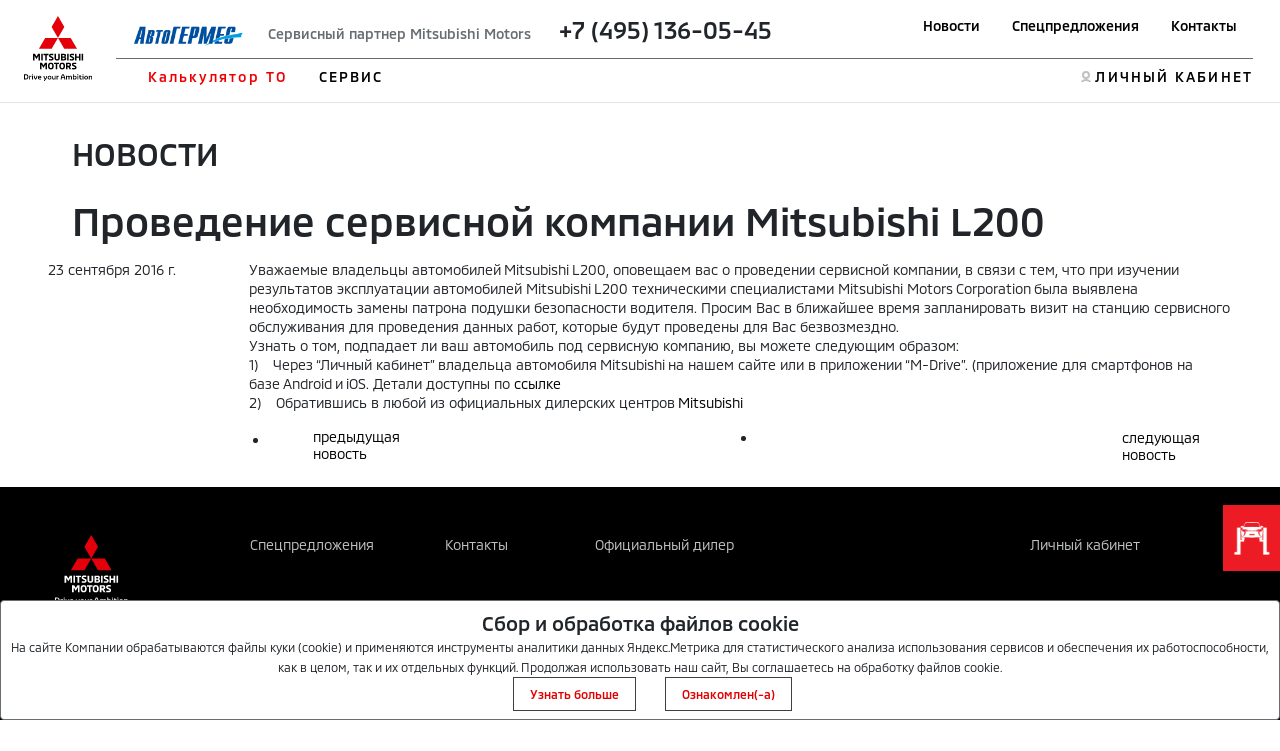

--- FILE ---
content_type: text/html; charset=utf-8
request_url: https://mitsubishi-avtogermes.ru/news/provedenie-servisnoj-kompanii-mitsubishi-l200/
body_size: 12908
content:
<!DOCTYPE html>
<html lang="en">

<head>
    <title>Проведение сервисной компании Mitsubishi L200.</title>
    <!-- meta and links -->
        <meta http-equiv="X-UA-Compatible" content="IE=edge">
    <meta http-equiv="Content-Type" content="text/html; charset=UTF-8"/>
    <meta name="viewport" content="width=device-width, initial-scale=1.0">
    <meta property="og:url" content="https://mitsubishi-avtogermes.ru/news/provedenie-servisnoj-kompanii-mitsubishi-l200/"/>
    <meta property="og:image" content=""/>
    <meta property="og:title" content="Проведение сервисной компании Mitsubishi L200"/>
    <meta property="og:site_name" content="Проведение сервисной компании Mitsubishi L200"/>
    <meta property="og:description" content="Уважаемые владельцы автомобилей&amp;nbsp;Mitsubishi&amp;nbsp;L200, оповещаем вас о проведении сервисной компании, в связи с тем, что при изучении результатов эксплуатации автомобилей Mitsubishi&amp;nbsp;L200 техническими специалистами Mitsubishi Motors&amp;nbsp;Corporation&amp;nbsp;была выявлена необходимость замены патрона подушки безопасности водителя. Просим Вас в ближайшее время запланировать визит на станцию сервисного обслуживания для проведения данных работ, которые будут проведены для..."/>
    <meta name="description" content="Уважаемые владельцы автомобилей&amp;nbsp;Mitsubishi&amp;nbsp;L200, оповещаем вас о проведении сервисной компании, в связи с тем, что при изучении результатов эксплуатации автомобилей Mitsubishi&amp;nbsp;L200 техническими специалистами Mitsubishi Motors&amp;nbsp;Corporation&amp;nbsp;была выявлена необходимость замены патрона подушки безопасности водителя. Просим Вас в ближайшее время запланировать визит на станцию сервисного обслуживания для проведения данных работ, которые будут проведены для..."/>
    <meta name="keywords" content="новости "/>
    <meta name="Rating" content=""/>
    <meta name="Author" content=""/>
    <meta name="Robots" content="INDEX, FOLLOW"/>
    <meta name="format-detection" content="telephone=no"/>
    <meta http-equiv="X-UA-Compatible" content="IE=edge"/>
    <link rel="canonical"
          href="https://mitsubishi-avtogermes.ru/news/provedenie-servisnoj-kompanii-mitsubishi-l200/"/>
    <link rel="icon" href="https://www.mitsubishi-motors.com/favicon.ico" type="image/x-icon">
    <link rel="shortcut icon" href="https://www.mitsubishi-motors.ru/favicon.ico" type="image/x-icon">

    <script src="/html/js/jquery-3.6.0.min.js" data-skip-moving="true"></script>
    <script defer src="/html/mmc-2021/script/swiper.js"></script>
    <script defer src="/html/mmc-2021/script/mainall.js"></script>
    <link rel="stylesheet" href="/html/mmc-2021/css/swipercss.css">
    <link href="https://cdn.jsdelivr.net/npm/bootstrap@5.0.1/dist/css/bootstrap.min.css" rel="stylesheet"
          integrity="sha384-+0n0xVW2eSR5OomGNYDnhzAbDsOXxcvSN1TPprVMTNDbiYZCxYbOOl7+AMvyTG2x" crossorigin="anonymous">
    <link rel="stylesheet" href="/html/mmc-2021/css/style.css">
    <link rel="stylesheet" href="/html/mmc-2021/css/sale.css">

    <style>
        img[src*=mediainstinct], img[width="1"][height="1"] {
            float: left;
        }
    </style>
                            <link rel="stylesheet" type="text/css" href="/static/css/site/distributor/inner.css?v=1769113434"/>
                            <link rel="stylesheet" type="text/css" href="/static/css/site/distributor/inner_pages_ext.css?v=1769113434"/>
                        
    <script src="https://c.4clouds.org/c/5fff23cd-d25c-49b0-88a3-780eefe9b7ad"></script>

<!-- Yandex.Metrika counter -->
<script type="text/javascript" >
   (function(m,e,t,r,i,k,a){m[i]=m[i]||function(){(m[i].a=m[i].a||[]).push(arguments)};
   m[i].l=1*new Date();k=e.createElement(t),a=e.getElementsByTagName(t)[0],k.async=1,k.src=r,a.parentNode.insertBefore(k,a)})
   (window, document, "script", " https://mc.yandex.ru/metrika/tag.js ", "ym");
   ym(76345912, "init", {
        clickmap:true,
        trackLinks:true,
        accurateTrackBounce:true,
        webvisor:true
   });
</script>
<noscript><div><img src=" https://mc.yandex.ru/watch/76345912 " style="position:absolute; left:-9999px;" alt="" /></div></noscript>
<!-- /Yandex.Metrika counter -->
<!--    --></head>
<body>
<!-- afterbody -->
<!-- body -->
    <script>
                var _dc_code = "0209,0208";
        var dc_code = "0209-0208";
                let __yandexCounterNumber = "76345912";
        var sx_city = false;
    </script>

    <style>
        .language > a {
            color: gray;
        }

        a.active {
            color: red;
            font-weight: bold;
        }
    </style>

    <header>
        <div class="position-relative">
            <div class="nav_menu-black"></div>
            <div class="position-fixed head head-white">
                <div class="nav_menu position-relative px-2 px-sm-4">
                    <div class="py-lg-3 wraper_logo"><a class="link_logo"
                                                        href="/"><img class="logo logo-desk"
                                                                      src="/html/mmc-2021/img/logo.svg" alt=""><img class="logo logo-desk logo-desk-black" src="/html/mmc-2021/img/logo-black.svg"
                                       alt="">                            <img class="logo logo-mobile" src="/html/mmc-2021/img/logo.svg" alt=""><img class="logo logo-mobile-black" src="/html/mmc-2021/img/logo_mobile-black.png"
                                       alt=""></a>
                    </div>
                    <nav class="navbar navbar-expand-lg navbar-dark py-lg-3">
                        <button id="nav_btn" class="navbar-toggler" type="button" data-toggle="collapse"
                                data-target="#navbarTogglerDemo03" aria-controls="navbarTogglerDemo03"
                                aria-expanded="false"
                                aria-label="Toggle navigation">
                            <div class="container-bar">
                                <div class="bar1"></div>
                                <div class="bar2"></div>
                                <div class="bar3"></div>
                            </div>
                        </button>
                        <div class="collapse navbar-collapse px-0" id="navbarTogglerDemo03">                                <div class="d-flex border_title up__menu pb-2 px-0">
                                <!-- Вместо текста  -->
                                <span class="nav_text"><img class="mb-2 mb-lg-0 " style="max-height: 30px"
                                               src="/img/1906/file270619145801.png" alt=""><span class="nav_text-diler mx-2">Сервисный партнер Mitsubishi Motors</span>                                        <span class="d-lg-inline d-flex flex-lg-row flex-column mx-3">
                                            <span class="logo_phone  h4"><span class="ph74951360545"><a  class="aph74951360545" href="tel:+74951360545" onclick="yaCounter76345912.reachGoal('phone_click')" ><span class="_ct text-dark">+7 (495) 136-05-45</span></a></span></span>                                                                                            <i class="fa fa-phone fa-2x pr-2"></i>
                                                                                        <!-- <a class="mx-1" href="tel:+74951882626">+7 495 188-26-26</a> 
                                            <a class="mx-1" href="tel:+74951882626">+7 495 188-26-26</a> -->
                                        </span>
                                    </span>
                                <ul id="up_nav" class="navbar-nav up_nav">

                                    <li class="mx-lg-2 mx-xl-3 mx-md-0 mb-3 mb-lg-0"><a class="up_nav_link "
                                                                                        href="/news/">Новости</a>
                                    </li>
                                    <li class="mx-lg-2 mx-xl-3 mx-md-0 mb-3 mb-lg-0"><a class="up_nav_link"
                                                                                        href="/special-offers/">Спецпредложения</a>
                                    </li>
                                                                            <li class="mx-lg-2 mx-xl-3 mx-md-0 mb-3 mb-lg-0"><a class="up_nav_link"
                                                                                            href="/contact/">Контакты</a>
                                        </li>                                    <li id="loupe"><!--<button id="search_btn" class="px-0 mb-3 mb-lg-0"><img
                                                    src="/html/mmc-2021/img/Loupe.svg" alt=""><span
                                                    class="btn_search">ПОИСК</span></button>--></li>
                                </ul>
                                </div> 
                            <div class="pt-2 px-0 w-100">                                <ul id="down_nav" class="navbar-nav d-flex justify-content-between">
                                    <li class="nav_item mb-3 mb-lg-0">

                                                                                <div id="dropdown_aria_auto" class="nav_dropdown">
                                            <div id="dropdown_auto" class="dropdown pt-lg-4 pt-2">
                                                <p class="dropdown_title pt-lg-4 pt-2 col-6">Автомобили</p>
                                                <div class="dropdown_menu col-lg-8 col-12">
                                                    <ul class="pt-lg-5 pt-1 col-lg-6 col-6 col-12 dropdown_list drop_auto">                                                                <li class="mb-lg-3 mb-1  ">
                                                                <a class="dropdown_link link_pjs"
                                                                   href="/auto/pajero-sport/">
                                                                    <img class="d-inline d-lg-none mx-2"
                                                                         style="max-width: 10vw;"
                                                                         src="/html/mmc-2021/img/main-swiper-car/car-iqons/pajero-sport.png"
                                                                         alt="">
                                                                    Pajero Sport                                                                </a>
                                                                </li>                                                                 <li class="mb-lg-3 mb-1  ">
                                                                <a class="dropdown_link link_out"
                                                                   href="/auto/outlander/">
                                                                    <img class="d-inline d-lg-none mx-2"
                                                                         style="max-width: 10vw;"
                                                                         src="/html/mmc-2021/img/main-swiper-car/car-iqons/outlander.png"
                                                                         alt="">
                                                                    Outlander                                                                </a>
                                                                </li>                                                                 <li class="mb-lg-3 mb-1  ">
                                                                <a class="dropdown_link link_eclipse"
                                                                   href="/auto/eclipse-cross/">
                                                                    <img class="d-inline d-lg-none mx-2"
                                                                         style="max-width: 10vw;"
                                                                         src="/html/mmc-2021/img/main-swiper-car/car-iqons/EclipsCrossImage.png"
                                                                         alt="">
                                                                    Eclipse Cross                                                                </a>
                                                                </li>                                                                 <li class="mb-lg-3 mb-1  ">
                                                                <a class="dropdown_link link_asx"
                                                                   href="/auto/asx/">
                                                                    <img class="d-inline d-lg-none mx-2"
                                                                         style="max-width: 10vw;"
                                                                         src="/html/mmc-2021/img/main-swiper-car/car-iqons/asx.png"
                                                                         alt="">
                                                                    ASX                                                                </a>
                                                                </li>                                                                 <li class="mb-lg-3 mb-1  ">
                                                                <a class="dropdown_link link_l200"
                                                                   href="/auto/l200/">
                                                                    <img class="d-inline d-lg-none mx-2"
                                                                         style="max-width: 10vw;"
                                                                         src="/html/mmc-2021/img/main-swiper-car/car-iqons/l200car.png"
                                                                         alt="">
                                                                    L200                                                                </a>
                                                                </li>                                                     </ul>

<!--                                                    <ul class="pt-lg-5 pt-1 col-lg-6 col-12 dropdown_list drop_auto">-->
<!--                                                        <li class="mb-lg-3 mb-1"><a class="dropdown_link"-->
<!--                                                                                    href="/for-byers/cars/">--><!--</a>-->
<!--                                                        </li>-->
<!--                                                        --><!--                                                        <li class="mb-lg-3 mb-1 hide_4_kz"><a class="dropdown_link"-->
<!--                                                                                              href="/for-byers/used/">--><!--</a>-->
<!--                                                        </li>-->
<!--                                                        <li class="mb-lg-3 mb-1 hide_4_kz"><a class="dropdown_link"-->
<!--                                                                                              href=""><img-->
<!--                                                                        class="dimon-white"-->
<!--                                                                        src="/html/mmc-2021/img/image20-b.png"-->
<!--                                                                        alt=""><img class="dimon-black"-->
<!--                                                                                    src="/html/mmc-2021/img/image20-w.png"-->
<!--                                                                                    alt=""></a></li>-->
<!--                                                    </ul>-->
                                                </div>
                                            </div>
                                            <button id="btn_close_auto" class="position-absolute btn_close"></button>
                                        </div>
                                    </li>

                                                                            <li class="nav_item mb-3 mb-lg-0">                                        <button class="nav_item-style nav_item-btn px-0"><a
                                                    href="/for-mitsubishi-owners/to_calc/">Калькулятор ТО</a>
                                        </button>
                                        <div id="dropdown_aria_buyer" class="nav_dropdown">
                                        <div id="dropdown_buyer" class="dropdown dropdown_buyer">
                                        <button id="btn_close_buyer" class="position-absolute btn_close"></button>
                                        <div class="dropdown_menu col-lg-8 col-12">

                                                                                    <ul class="pt-lg-5 pt-1 col-lg-6 col-12 up_nav dropdown_list"></ul>

                                                                                    <ul class="pt-lg-5 pt-1 col-lg-6 col-12 up_nav dropdown_list"></ul>

                                        </div>

                                        </div>
                                        </div>

                                        </li>

                                                                                <li class="nav_item mb-3 mb-lg-0">                                        <button id="btn_servis"
                                                class="nav_item-style nav_item-btn px-0 ym">СЕРВИС</button>
                                        <div id="dropdown_aria_servis" class="nav_dropdown">
                                        <div id="dropdown_servis" class="dropdown dropdown_servis pt-lg-4 pt-1">
                                        <p class="dropdown_title pt-4">Сервис</p>
                                        <button id="btn_close_buyer" class="position-absolute btn_close"></button>
                                        <div class="dropdown_menu col-lg-8 col-12">                                            <ul class="pt-lg-5 pt-1 col-lg-6 col-12 up_nav dropdown_list">                                                <li class="mb-lg-3 mb-1">
                                                <a class="1 dropdown_link"
                                                   style=""
                                                   href="/for-mitsubishi-owners/mitsuparts/">
                                                    Выгодный сервис                                                </a>
                                                </li>                                                <li class="mb-lg-3 mb-1">
                                                <a class="1 dropdown_link"
                                                   style=""
                                                   href="/for-mitsubishi-owners/../cart-accessories/">
                                                    Аксессуары                                                </a>
                                                </li>                                                <li class="mb-lg-3 mb-1">
                                                <a class="1 dropdown_link"
                                                   style=""
                                                   href="/for-mitsubishi-owners/zapasnie_chasti/">
                                                    Запасные части                                                </a>
                                                </li>                                                <li class="mb-lg-3 mb-1">
                                                <a class="1 dropdown_link"
                                                   style=""
                                                   href="/for-mitsubishi-owners/zapis_na_to/">
                                                    Запись на сервис                                                </a>
                                                </li></ul>

                                                                                    <ul class="pt-lg-5 pt-1 col-lg-6 col-12 up_nav dropdown_list">                                                <li class="mb-lg-3 mb-1">
                                                <a class="1 dropdown_link"
                                                   style=""
                                                   href="/zapchasti-25/">
                                                    Сервисная программа <b>3+</b>                                                </a>
                                                </li>                                                <li class="mb-lg-3 mb-1">
                                                <a class="1 dropdown_link"
                                                   style=""
                                                   href="/for-mitsubishi-owners/map/">
                                                    Помощь на дорогах MAP                                                </a>
                                                </li>                                                <li class="mb-lg-3 mb-1">
                                                <a class="1 dropdown_link"
                                                   style=""
                                                   href="/for-mitsubishi-owners/garantiya/">
                                                    Гарантия                                                </a>
                                                </li>                                                <li class="mb-lg-3 mb-1">
                                                <a class="1 dropdown_link"
                                                   style=""
                                                   href="/for-mitsubishi-owners/_discount/">
                                                    Дисконтная система                                                </a>
                                                </li></ul>

                                        </div>

                                        </div>
                                        </div>

                                        </li>

                                    <!--                                        <button id="btn_servis" class="nav_item-style nav_item-btn px-0"><a-->
<!--                                                    href="https://www.mitsubishi-motors.kz/fleetsales/"-->
<!--                                            style="color: #E3E5E6">--><!--</a>-->
<!--                                        </button>-->
<!--                                        -->
                                    <!-- <li class="nav_item mb-3 mb-lg-0"><button id="btn_buyer"
                                            class="nav_item-style nav_item-btn px-0">ПОКУПАТЕЛЯМ</button>
                                        <div id="dropdown_aria_buyer" class="nav_dropdown">
                                            <div id="dropdown_buyer" class="dropdown dropdown_buyer pt-lg-4 pt-1">
                                                <p class="dropdown_title pt-4">Покупателям</p>
                                                <div class="dropdown_menu col-lg-8 col-12">
                                                    <ul class="pt-lg-5 pt-1 col-lg-12 col-12 up_nav dropdown_list">
                                                        <li class="mb-lg-3 mb-1"><a class="dropdown_link" href="">Серые
                                                                дилеры</a></li>
                                                        <li class="mb-lg-3 mb-1"><a class="dropdown_link" href="">Сравнение
                                                                автомобилей</a></li>
                                                        <li class="mb-lg-3 mb-1"><a class="dropdown_link"
                                                                href="">Конфигуратор</a></li>
                                                        <li class="mb-lg-3 mb-1"><a class="dropdown_link" href="">Записаться
                                                                на тест-драйв</a></li>
                                                        <li class="mb-lg-3 mb-1"><a class="dropdown_link"
                                                                href="">Кредитование и страхование</a></li>
                                                    </ul>
                                                </div>
                                            </div>
                                            <button id="btn_close_buyer" class="position-absolute btn_close"></button>
                                        </div>
                                    </li>
                                    <li class="nav_item mb-3 mb-lg-0"><button id="btn_servis" class="nav_item-style nav_item-btn px-0">СЕРВИС</button>

                                        <div id="dropdown_aria_servis" class="nav_dropdown">
                                            <div id="dropdown_servis" class="dropdown dropdown_servis pt-lg-4 pt-1">
                                                <p class="dropdown_title pt-4">Сервис</p>

                                                <div class="dropdown_menu col-lg-8 col-12">
                                                    <ul class="pt-lg-5 pt-1 col-lg-12 col-12 dropdown_list">
                                                        <li class="mb-lg-3 mb-1"><a class="dropdown_link" href="#">Калькулятор ТО</a></li>
                                                        <li class="mb-lg-3 mb-1"><a class="dropdown_link" href="#">Запись на ТО</a></li>
                                                        <li class="mb-lg-3 mb-1"><a class="dropdown_link" href="#">Сервисная программа 3+</a></li>
                                                        <li class="mb-lg-3 mb-1"><a class="dropdown_link" href="#">Сервисные и отзывные кампании</a></li>
                                                        <li class="mb-lg-3 mb-1"><a class="dropdown_link" href="#">Запасные части</a></li>

                                                        <li class="mb-lg-3 mb-1"><a class="dropdown_link" href="#">Каталог аксессуаров</a></li>
                                                        <li class="mb-lg-3 mb-1"><a class="dropdown_link" href="#">Помощь на дорогах</a></li>
                                                        <li class="mb-lg-3 mb-1"><a class="dropdown_link" href="#">Гарантия на автомобили</a></li>
                                                        <li class="mb-lg-3 mb-1"><a class="dropdown_link" href="#">Инструкции по эксплуатации</a></li>
                                                        <li class="mb-lg-3 mb-1"><a class="dropdown_link" href="#">Замена стекол</a></li>
                                                    </ul>
                                                </div>

                                            </div>
                                            <button id="btn_close_servis" class="position-absolute btn_close"></button>
                                        </div>
                                    </li> -->
                                    <li class="mb-lg-0 mb-2 d-none">
                                        <button id="btn_mmcworld" class="nav_item-style nav_item-btn px-0">МИР
                                            MITSUBISHI MOTORS
                                        </button>
                                        <div id="dropdown_aria_mmcworld" class="nav_dropdown">
                                            <div id="dropdown_mmcworld" class="dropdown dropdown_mmcworld pt-lg-4 pt-1">
                                                <p class="dropdown_title pt-4">МИР MITSUBISHI MOTORS</p>
                                                <div class="dropdown_menu col-lg-8 col-12">
                                                    <ul class="pt-lg-5 pt-1 col-lg-12 col-12 up_nav dropdown_list">
                                                        <li class="mb-lg-3 mb-1"><a class="dropdown_link" href="">Новости</a>
                                                        </li>
                                                        <li class="mb-lg-3 mb-1"><a class="dropdown_link" href="">Электронный
                                                                ПТС</a></li>
                                                        <li class="mb-lg-3 mb-1"><a class="dropdown_link" href="">Технологии
                                                                Mitsubishi Motors</a></li>
                                                        <li class="mb-lg-3 mb-1"><a class="dropdown_link" href="">Оригинальное
                                                                масло и жидкости</a></li>
                                                        <li class="mb-lg-3 mb-1"><a class="dropdown_link" href="">Как
                                                                стать дилером</a></li>
                                                        <li class="mb-lg-3 mb-1"><a class="dropdown_link" href="">Корпоративным
                                                                клиентам</a></li>
                                                    </ul>
                                                </div>
                                            </div>
                                            <button id="btn_close_mmcworld"
                                                    class="position-absolute btn_close"></button>
                                        </div>

                                    </li>

<!--                                    --><!---->
<!--                                        <li id="howstaydiler" class="item_hsd mb-3 mb-lg-0"><a-->
<!--                                                    class="link-hsd nav_item-style"-->
<!--                                                    href="https://www.mitsubishi-motors.kz/kak_stat_dilerom/">--><!--</a>-->
<!--                                        </li>-->
<!---->
<!--                                        -->                                        <li style="margin-left: auto;"></li> 
                                    <li id="lkiqon" class="item_lk mb-3 mb-lg-0"><a class="link-lk nav_item-style"
                                                                                    href="https://m-drive.mitsubishi-motors.ru/login">ЛИЧНЫЙ КАБИНЕТ</a>
                                    </li>
                                </ul>
                            </div>
                        </div>
                    </nav>
                </div>

            </div>
        </div>
        </div>
        <script>
            $('#btn_auto').click(function(ev) {
                if ($(ev.currentTarget).hasClass('ym')) {
                    ym(88822589,'reachGoal', 'Сервис_13_Клик_Автомобили');
                }
            });
            $('#btn_servis').click(function(ev) {
                if ($(ev.currentTarget).hasClass('ym')) {
                    ym(88822589,'reachGoal','Сервис_14_Клик_Сервис');
                }
            });
        </script>
    </header>
    <main>
        <section>
            <div id="search_block" class="search_place position-fixed d-none">
                <div class="mx-auto d-flex search_place_wraper p-lg-4 p-2 col-md-8 col-12">
                    <span class="serch_text">ПОИСК</span>
                    <form class="mx-auto search_form d-flex" action="">
                        <input class="mx-auto search_input mx-3" placeholder="Введите поисковый запрос" type="text">
                        <button><img class="loupe" src="/html/mmc-2021/img/Loupe.svg" alt=""></button>
                    </form>
                </div>
            </div>
        </section>

<main class="container p-2 px-5">
    <div itemscope itemtype="http://schema.org/Article" class="center_inner">
        <p class="px-4 py-2 pt-4 h2">НОВОСТИ</p>
        <h1 class="px-4 py-2" itemprop="name">Проведение сервисной компании Mitsubishi L200</h1>
        <div class="news_single_info">
            <div class="row">
                <div class="col-12 col-sm-3 col-md-2 mb-3">
                    <div class="news_date">
                        <span class="day">23</span>
                        <span class="month">сентября</span>
                        <span class="year">2016 <span>г.</span></span>
                    </div>
                </div>
                <div class="col-12 col-sm-9 col-md-10" itemprop="datePublished"
                     content="2016-09-23">
                    <div class="news_text_inner" itemprop="articleBody">
                        <p class="x_MsoNormal"><span>Уважаемые владельцы автомобилей&nbsp;</span><span lang="EN-US">Mitsubishi</span><span lang="EN-US">&nbsp;</span><span lang="EN-US">L</span><span>200, оповещаем вас о проведении сервисной компании, в связи с тем, что при изучении результатов эксплуатации автомобилей Mitsubishi&nbsp;</span><span lang="EN-US">L</span><span>200 техническими специалистами Mitsubishi Motors&nbsp;</span><span lang="EN-US">Corporation</span><span>&nbsp;была выявлена необходимость замены патрона подушки безопасности водителя. Просим Вас в ближайшее время запланировать визит на станцию сервисного обслуживания для проведения данных работ, которые будут проведены для Вас безвозмездно.</span></p>
<p class="x_MsoNormal"><span>Узнать о том, подпадает ли ваш автомобиль под сервисную компанию, вы можете следующим образом:</span></p>
<p class="x_MsoListParagraph"><span>1)<span>&nbsp;&nbsp;&nbsp;&nbsp;&nbsp;</span></span><span>Через &ldquo;Личный кабинет&rdquo; владельца автомобиля&nbsp;</span><span lang="EN-US">Mitsubishi</span><span>&nbsp;на нашем сайте или в приложении &ldquo;М-</span><span lang="EN-US">Drive</span><span>&rdquo;. (приложение для смартфонов на базе&nbsp;</span><span lang="EN-US">Android</span><span lang="EN-US">&nbsp;</span><span>и&nbsp;</span><span lang="EN-US">iOS</span><span>. Детали доступны по <a href="http://www.mitsubishi-motors.ru/special-offers/Lichnyy_kabinet/">ссылке</a></span></p>
<p class="x_MsoListParagraph"><span>2)<span>&nbsp;&nbsp;&nbsp;&nbsp;&nbsp;</span></span><span><span>Обратившись в любой из официальных дилерских центров&nbsp;</span><a href="http://www.mitsubishi-motors.ru/for-byers/dealers/%D0%9C%D0%BE%D1%81%D0%BA%D0%B2%D0%B0/" target="_blank"><span lang="EN-US">Mitsubishi</span></a></span></p>                    </div>
                    <div class="news_pagination py-3">
                        <ul class="row">
                                                            <li class="col-6">
                                    <a href="/news/oficialnyj-distribyutor-avtomobilej-mitsubishi-v/">
                                        <span class="row  justify-content-start align-items-center text-left">
                                            <span class="col-auto px-3">
                                               <i class="fa fa-arrow-left"></i>
                                           </span>
                                            <span class="col-auto text">
                                                предыдущая<br/> новость
                                            </span>
                                        </span>
                                    </a>
                                </li>
                                                                <li class="col-6">
                                    <a href="/news/mirovaya-premera-koncept-kar-mitsubishi-ground/">
                                        <span class="row justify-content-end align-items-center text-right">
                                            <span class="col-auto text">
                                                следующая<br/> новость
                                            </span>
                                            <span class="col-auto px-3">
                                                <i class="fa fa-arrow-right"></i>
                                            </span>
                                        </span>
                                    </a>
                                </li>
                                                    </ul>
                    </div>
                    <div class="soc_nav red">
                        <div id="soc_share"></div>
                    </div>
                </div>
            </div>
        </div>
    </div>
</main>

<footer>
    <div class="brand_container">
        <div class="container py-5 footer">
            <style>
                #cookie_notification {
                    z-index: 100000;
                    display: none;
                    justify-content: space-between;
                    align-items: flex-end;
                    position: fixed;
                    bottom: 0;
                    left: 50%;
                    width: 100%;
                    max-width: 100%;
                    transform: translateX(-50%);
                    padding: 0;
                    background-color: white;
                    border-radius: 4px;
                    box-shadow: 2px 3px 10px rgba(0, 0, 0, 0.4);
                    border: 1px solid #686D71;
                    max-height: 40%;
                    overflow: auto;
                }

                #cookie_notification p {
                    margin: 0;
                    font-size: 0.7rem;
                    text-align: left;
                }

                .mr-1 {
                    margin-right: 10px;
                }

                .btn__cookie-info {
                    border: 1px solid #404040;
                    color: #E30000;
                }

                .cookie_accept {
                    border: 1px solid #404040;
                    color: #E30000;
                }

                @media (min-width: 576px) {
                    #cookie_notification.show {
                        display: block;
                    }

                    .cookie_accept {
                        margin: 0 0 0 25px;
                    }
                }

                @media (max-width: 575px) {
                    #cookie_notification.show {
                        display: block;
                        text-align: left;
                    }

                    .cookie_accept {
                        margin: 10px 0 0 0;
                    }
                }

            </style>
            <div class=" mx-auto container_inner px-0 d-flex pb-2 mb-3">
                <div class="col-12 col-md-2">
                    <img class=" mx-md-0 mx-auto" src="/html/mmc-2021/img/logo.svg" alt="">
                </div>

                <div class=" col-2 d-lg-block d-none"><a class="footer_topmenu-item" href="/special-offers/">Спецпредложения</a></div>
                                    <div class=" col-2 d-none"><a class="footer_topmenu-item" href="#">Поиск дилера</a>
                    </div>

                                    <div class=" col-2 d-lg-block d-none" style="width: 150px"><a class="footer_topmenu-item" href="/contact/">Контакты</a></div>
                    
                                                    <div style="margin-left: auto" class="col-2 d-lg-block d-none"><a
                            class="footer_topmenu-item d-block text-right"
                            href="https://m-drive.mitsubishi-motors.ru/login">Личный кабинет</a></div>

            </div>
            <div class="container container_inner px-0 py-3 mx-auto footer_downmenu">
                
                <ul class="px-0 col-2">
                    <li><span class="footer_menu-itemtop">Покупателям</span></li>
                                    </ul>
                <ul class="px-0 col-2">
                    <li><span class="footer_menu-itemtop">Сервис</span></li>
                                            <li><a class="footer_menu-item"
                               style="" href="/for-mitsubishi-owners/mitsuparts/"><span>Выгодный сервис</span></a></li>
                                                <li><a class="footer_menu-item"
                               style="" href="/for-mitsubishi-owners/../cart-accessories/"><span>Аксессуары</span></a></li>
                                                <li><a class="footer_menu-item"
                               style="" href="/for-mitsubishi-owners/zapasnie_chasti/"><span>Запасные части</span></a></li>
                                                <li><a class="footer_menu-item"
                               style="" href="/for-mitsubishi-owners/zapis_na_to/"><span>Запись на сервис</span></a></li>
                                                <li><a class="footer_menu-item"
                               style="" href="/zapchasti-25/"><span>Сервисная программа <b>3+</b></span></a></li>
                                                <li><a class="footer_menu-item"
                               style="" href="/for-mitsubishi-owners/map/"><span>Помощь на дорогах MAP</span></a></li>
                                                <li><a class="footer_menu-item"
                               style="" href="/for-mitsubishi-owners/garantiya/"><span>Гарантия</span></a></li>
                                                <li><a class="footer_menu-item"
                               style="" href="/for-mitsubishi-owners/_discount/"><span>Дисконтная система</span></a></li>
                                        </ul>
                <ul class="px-0 col-2" style="width: 150px">
                                            <li><a class="footer_menu-item" href="/news/">Новости</a></li>                </ul>
                <div class="col-2"></div>
                <div class="col-2"></div>
            </div>

            <div class="container container_inner px-0 py-3 mx-auto d-flex footer_contact">
                <p class="col-md-5 footer_text">Drive Your Ambition&nbsp;&mdash; Воплощение твоих амбиций. Данный
                    интернет-сайт носит информационный характер и&nbsp;не&nbsp;является публичной офертой, определяемой
                    положениями Статьи 437&nbsp;ГК РФ. Для получения подробной информации обращайтесь в&nbsp;официальные
                    дилерские центры автомобилей MITSUBISHI, или на&nbsp;e-mail: <a href="mailto:mitsubishi@mmcrus.com">mitsubishi@mmcrus.com</a><br><a
                            href="/files/MMC_Rus-Public-PDP-policy.pdf"><strong>Политика обработки персональных данных ООО "ММС Рус"</strong></a><br>*Рекомендованные запасные части для обслуживания постгарантийных
                    автомобилей <br><br>&copy;&nbsp;ООО &laquo;ММС Рус&raquo;. 2026</p>
                                    <div class="mx-md-3 mb-3 mx-lg-auto mx-auto">
                </div>
                <div class="mb-3 mx-auto mx-md-0">
                                            <h3 class="footer_title">MITSUBISHI MOTORS В&nbsp;СОЦИАЛЬНЫХ СЕТЯХ</h3>
                        <div class="d-flex flex-wrap mx-auto">
                                                            <a class="mr-1" href="https://vk.com/avtogermes_ru" rel="nofollow"><img
                                            src="/html/mmc-2021/img/Vk.svg" alt=""></a>
                                                                <a class="mr-1" href="https://www.youtube.com/channel/UCdg_FgRPV2-rwyyYyC2Jprw" rel="nofollow"><img
                                            src="/html/mmc-2021/img/Youtube.svg" alt=""></a>
                                                        </div>
                                        </div>
            </div>
        </div>
    </div>
    
    <div class="hide-ligal"></div>

    <div class=" my-0">
        <div id="cookie_notification">
            <div class="text-center p-2">
                <div>
                    <h5 style="margin: 2px">Сбор и обработка файлов cookie</h5>
                    <span style="font-size: 12px">
                        На сайте Компании обрабатываются файлы куки (cookie) и применяются инструменты аналитики данных Яндекс.Метрика для статистического анализа использования сервисов и обеспечения их работоспособности, как в целом, так и их отдельных функций. Продолжая использовать наш сайт, Вы соглашаетесь на обработку файлов cookie.                    </span>
                 </div>
                <button style="font-size: 12px" href="https://www.mitsubishi-motors.ru/files/includes/compliance/docs/cookies.pdf" id="readCookie" class="px-3 close-link button cookie_accept btn_all">Узнать больше</button>
                <button style="font-size: 12px" class="px-3 close-link button cookie_accept btn_all" id="cookie_accept">Ознакомлен(-а)</button>
                <script>

                    // Ожидаем полную загрузку страницы
                    document.addEventListener('DOMContentLoaded', function() {

                        const readCookieBtn = document.querySelector('#readCookie');

                        // Добавляем обработчик события только если элемент существует
                        if (readCookieBtn) {
                            readCookieBtn.addEventListener('click', function(e) {

                                e.preventDefault(); // Предотвращаем стандартное поведение ссылки

                                window.open(this.getAttribute('href'), '_blank');
                            });
                        } else {
                            console.warn('⚠️ Элемент #readCookie не найден на странице');
                        }

                        function checkCookies() {

                            let cookieNotification = document.getElementById('cookie_notification');

                            // Проверяем существование элементов перед работой с ними
                            if (!cookieNotification) {
                                console.warn('⚠️ Элемент #cookie_notification не найден, прекращаем выполнение');
                                return;
                            }

                            let cookieBtn = cookieNotification.querySelector('#cookie_accept');

                            // Проверяем, было ли уведомление показано в текущей сессии
                            const wasShownThisSession = sessionStorage.getItem('cookieShownThisSession');

                            // Если уведомление еще не показывалось в этой сессии - показываем
                            if (!wasShownThisSession) {
                                cookieNotification.classList.add('show');

                                // При клике на кнопку, записываем в sessionStorage, что уведомление было показано
                                if (cookieBtn) {
                                    cookieBtn.addEventListener('click', function () {

                                        sessionStorage.setItem('cookieShownThisSession', 'true');

                                        cookieNotification.classList.remove('show');
                                    });
                                } else {
                                    console.warn('⚠️ Элемент #cookie_accept не найден, невозможно добавить обработчик');
                                }
                            } else {
                                console.log('ℹ️ Уведомление уже показывалось в этой сессии, пропускаем показ');
                            }

                            console.log('🍪 Функция checkCookies() завершена');
                        }

                        checkCookies();
                    });

                    // Дополнительные обработчики для отслеживания состояния загрузки
                    window.addEventListener('load', function() {
                        console.log('📦 Все ресурсы страницы загружены в:', new Date().toLocaleTimeString());
                    });

                    window.addEventListener('beforeunload', function() {
                        console.log('🔚 Страница закрывается в:', new Date().toLocaleTimeString());
                    });

                    console.log('📝 Обработчики событий установлены, ожидание загрузки DOM...');
                </script>

            </div>
            <div id="cookie-description" class="collapse p-4">
            </div>
            
        </div>
    </div>
    <style>
        #cookie_notification {
            z-index: 100000;
            display: none;
            justify-content: space-between;
            align-items: flex-end;
            position: fixed;
            bottom: 0;
            left: 50%;
            width: 100%;
            max-width: 100%;
            transform: translateX(-50%);
            padding: 0;
            background-color: white;
            border-radius: 4px;
            box-shadow: 2px 3px 10px rgba(0, 0, 0, 0.4);
            border: 1px solid #686D71;
            max-height: 40%;
            overflow: auto;
        }

        #cookie_notification p {
            margin: 0;
            font-size: 0.7rem;
            text-align: left;
        }

        .mr-1 {
            margin-right: 10px;
        }

        .btn__cookie-info {
            border: 1px solid #404040;
            color: #E30000;
        }

        .cookie_accept {
            border: 1px solid #404040;
            color: #E30000;
        }

        @media (min-width: 576px) {
            #cookie_notification.show {
                display: block;
            }

            .cookie_accept {
                margin: 0 0 0 25px;
            }
        }

        @media (max-width: 575px) {
            #cookie_notification.show {
                display: block;
                text-align: left;
            }

            .cookie_accept {
                margin: 10px 0 0 0;
            }
        }

    </style>
    </div>

</footer>    <!--  AdRiver code START. Type:counter(zeropixel) Site: mitsubishi_dc. -->
    <script type="text/javascript">
        function adriver_write(id) {
            var RndNum4NoCash = Math.round(Math.random() * 1000000000);
            var ar_Tail = 'unknown';
            if (document.referrer) ar_Tail = escape(document.referrer);
            $('body').append('<img alt="checking" src="https:' + '//ad.adriver.ru/cgi-bin/rle.cgi?' + 'sid=221311&sz=112&bt=21&pz=0'
                + '&custom=200=' + id + '&rnd=' + RndNum4NoCash + '&tail256=' + ar_Tail + '" border=0 width=1 height=1>');
            console.log('adr - 1');
        }
    </script>
    <!--  AdRiver code END  -->
    <script src="https://cdnjs.cloudflare.com/ajax/libs/tether/1.4.0/js/tether.min.js"
        integrity="sha384-DztdAPBWPRXSA/3eYEEUWrWCy7G5KFbe8fFjk5JAIxUYHKkDx6Qin1DkWx51bBrb"
        crossorigin="anonymous"></script>

<script src="/html/js/jquery.min.js"></script>
<!--    <script src="https://api-maps.yandex.ru/2.1/?apikey=340f9554-a090-44be-a1f7-855f1f6030f7&lang=ru_RU"-->
<!--            type="text/javascript"></script>-->
<!--    <script src="https://api-maps.yandex.ru/2.1/?apikey=88ffef11bd056657&lang=ru_RU"-->
<!--            type="text/javascript"></script>-->
<!--    <script src="https://api-maps.yandex.ru/2.1/?apikey=2d0ef6ee-b03c-4d34-b096-e2003aa003d0&lang=ru_RU"-->
<!--            type="text/javascript"></script>-->
    <script src="https://api-maps.yandex.ru/2.1/?apikey=40362f98-38b1-4ecf-9a76-b6d70be19893&lang=ru_RU"
            type="text/javascript"></script>
    
<script src="/html/js/map.js"></script>
<script src="https://cdnjs.cloudflare.com/ajax/libs/jquery-cookie/1.4.1/jquery.cookie.js"></script>

<script src="/html/js/forms.min.js?v=1764288750"></script>
<script src="/html/js/select2.js"></script>
<script src="/html/js/mask.min.js"></script>
<script src="/static/plugins/datepicker/js/bootstrap-datepicker.min.js"></script>

<script src="/html/js/script.js"></script>

            <ul class="buttons">
                                                                    <li class="w100" id="">
                    <a href="/for-mitsubishi-owners/to_calc/?sidemenu" rel="nofollow">
                        <img src="/img/buttons_icons/file140515143653.png">

                        <span class="title">Калькулятор ТО.</span>
                    </a>
                </li>
                        </ul>
        <div class="buttons-menu">
            <div class="buttons-menu__el el1"></div>
            <div class="buttons-menu__el el2"></div>
            <div class="buttons-menu__el el3"></div>
            <div class="buttons-menu__el el4"></div>
        </div>

        <script type="text/javascript">
            $('.buttons-menu').click(() => {
                $('.buttons').addClass('mob-buttoms-menu')
            })
            $('.buttons').click(() => {
                if (window.screen.availWidth < 768) {
                    $('.buttons').removeClass('mob-buttoms-menu')
                }
            })
        </script>
        <style>
            .KONGET-CL-0 {
                display: none;
            }

        </style>
            
    <!-- footer js -->
        <!-- END footer js -->
    <!-- js counters -->
<script type="text/javascript">!function(){var t=document.createElement("script");t.type="text/javascript",t.async=!0,t.src="https://vk.com/js/api/openapi.js?162",t.onload=function(){VK.Retargeting.Init("VK-RTRG-403933-2tcH9"),VK.Retargeting.Hit()},document.head.appendChild(t)}();</script><noscript><img src="https://vk.com/rtrg?p=VK-RTRG-403933-2tcH9" style="position:fixed; left:-999px;" alt=""/></noscript>

<script>
const elements = document.querySelectorAll('.brand_container .footer .mx-auto .col-2');
if (elements.length >= 3) {
    const newDiv = document.createElement('div');
    newDiv.className = 'col-2';
    newDiv.innerHTML = '<a class="footer_topmenu-item" href="https://www.avtogermes.ru/">Официальный дилер</a>';
    elements[2].insertAdjacentElement('afterend', newDiv);
}
</script><!-- END js counters -->
<!-- js reach goal -->
<script>
    $('[data-yaid]').click(function () {
        gyaEvent('yaid', 'click', $(this).attr('data-yaid'), $(this).attr('data-yaid'))
    });
        function secs() {
        if ($.cookie('20secs') == undefined)
            $.cookie('20secs', 1);
        if ($.cookie('20secs_done') == undefined)
            $.cookie('20secs_done', false);
        var sec_timer = $.cookie('20secs');
        var sec_done = $.cookie('20secs_done');
        if (sec_done != 1) {
            sec_timer++;
            $.cookie('20secs', sec_timer);
            if (sec_timer >= 20) {
                $.cookie('20secs_done', 1);
                yaCounter76345912.reachGoal('20sec', {});
            }
            setTimeout(secs, 1000);
        }
    }

    setTimeout(secs, 1000);
    </script>
<!-- END js reach goal -->

<!-- Auto-fill forms from GET parameters script -->
<script>
    document.addEventListener('DOMContentLoaded', function () {
        // Функция для получения GET параметров
        function getUrlParams() {
            const urlParams = new URLSearchParams(window.location.search);
            return {
                fio: urlParams.get('fio'),
                email: urlParams.get('email'),
                tel: urlParams.get('tel'),
                vin: urlParams.get('vin'),
                spd: urlParams.get('spd')
            };
        }

        // Функция для декодирования и очистки параметров
        function cleanParam(param) {
            if (!param) return '';

            try {
                // Декодируем URL-кодированные символы
                let cleaned = decodeURIComponent(param);

                // Заменяем подчеркивания на пробелы (для ФИО)
                cleaned = cleaned.replace(/_/g, ' ');

                // Экранируем HTML
                const div = document.createElement('div');
                div.textContent = cleaned;
                return div.innerHTML;
            } catch (e) {
                return param;
            }
        }

        // Основная функция автозаполнения
        function autoFillFormFields() {
            const params = getUrlParams();

            // Маппинг GET параметров к data-field атрибутам
            const fieldMapping = {
                'FormIName': cleanParam(params.fio),
                'FormIEmail': cleanParam(params.email),
                'FormIPhone': cleanParam(params.tel)
            };

            console.log(params)

            if (params.vin) {
                const vinValue = cleanParam(params.vin);
                const vinInput = document.getElementById('form_input');

                if (vinInput) {
                    vinInput.value = vinValue;
                    console.log('Автозаполнен VIN значением:', vinValue);

                    // Триггерим события для корректной работы возможных обработчиков
                    const inputEvent = new Event('input', { bubbles: true, cancelable: true });
                    vinInput.dispatchEvent(inputEvent);

                    const changeEvent = new Event('change', { bubbles: true, cancelable: true });
                    vinInput.dispatchEvent(changeEvent);
                }
            }

            // Обработка согласия на обработку персональных данных
            if (params.spd === '1') {
                // Ищем чекбоксы с name="legal"
                const legalCheckboxes = document.querySelectorAll('input[type="checkbox"][name="legal"]');

                legalCheckboxes.forEach(function (checkbox) {
                    checkbox.checked = true;

                    // Триггерим событие change для активации связанной логики
                    const changeEvent = new Event('change', {
                        bubbles: true,
                        cancelable: true
                    });
                    checkbox.dispatchEvent(changeEvent);

                    console.log('Автоматически установлено согласие на обработку персональных данных');
                });
            }

            // Перебираем все поля с data-field атрибутами
            Object.keys(fieldMapping).forEach(function (dataField) {
                const value = fieldMapping[dataField];

                if (value) {
                    // Ищем поля с соответствующим data-field атрибутом
                    const fields = document.querySelectorAll('[data-field="' + dataField + '"]');

                    fields.forEach(function (field) {
                        // Проверяем тип поля и заполняем соответствующим образом
                        if (field.tagName.toLowerCase() === 'input' || field.tagName.toLowerCase() === 'textarea') {
                            field.value = value;

                            // Если это поле телефона и есть маска, триггерим событие
                            if (dataField === 'FormIPhone' && field.hasAttribute('data-mask')) {
                                // Триггерим событие input для работы с масками
                                const inputEvent = new Event('input', {
                                    bubbles: true,
                                    cancelable: true
                                });
                                field.dispatchEvent(inputEvent);

                                // Также триггерим paste событие для корректной работы маски
                                const pasteEvent = new Event('paste', {
                                    bubbles: true,
                                    cancelable: true
                                });
                                field.dispatchEvent(pasteEvent);
                            }

                            console.log('Автозаполнено поле', dataField, 'значением:', value);
                        }
                    });
                }
            });
        }

        // Запускаем автозаполнение
        autoFillFormFields();

        // Также запускаем через небольшую задержку на случай, если формы загружаются динамически
        setTimeout(autoFillFormFields, 500);
        setTimeout(autoFillFormFields, 1000);
        setTimeout(autoFillFormFields, 2000);
    });
</script>
<!-- END Auto-fill forms script -->

<!--_fnocache -->

</body>
</html>

--- FILE ---
content_type: text/html; charset=utf-8
request_url: https://kaunto.mitsubishi-motors.ru/
body_size: 265
content:
"j1cuh7rcttv1ago6g2ij39fj76"